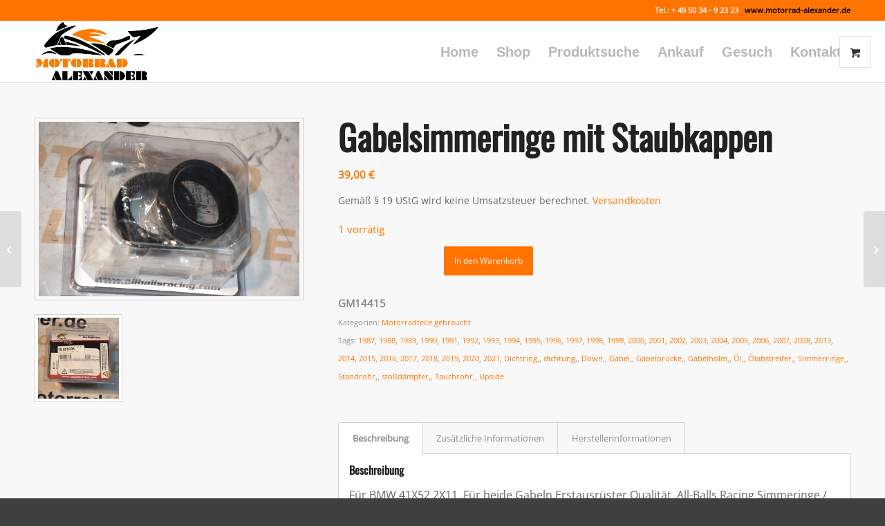

--- FILE ---
content_type: text/css
request_url: https://www.motorrad-alexander.de/wp-content/themes/enfold_child/assets/css/font-open-sans.css?ver=2.0
body_size: 417
content:
/* open-sans-300 - latin */
@font-face {
    font-family: 'Open Sans';
    font-style: normal;
    font-weight: 300;
    src: url('../fonts/open-sans-v27-latin-300.eot'); /* IE9 Compat Modes */
    src: local(''),
    url('../fonts/open-sans-v27-latin-300.eot?#iefix') format('embedded-opentype'), /* IE6-IE8 */
    url('../fonts/open-sans-v27-latin-300.woff2') format('woff2'), /* Super Modern Browsers */
    url('../fonts/open-sans-v27-latin-300.woff') format('woff'), /* Modern Browsers */
    url('../fonts/open-sans-v27-latin-300.ttf') format('truetype'), /* Safari, Android, iOS */
    url('../fonts/open-sans-v27-latin-300.svg#OpenSans') format('svg'); /* Legacy iOS */
}
/* open-sans-500 - latin */
@font-face {
    font-family: 'Open Sans';
    font-style: normal;
    font-weight: 500;
    src: url('../fonts/open-sans-v27-latin-500.eot'); /* IE9 Compat Modes */
    src: local(''),
    url('../fonts/open-sans-v27-latin-500.eot?#iefix') format('embedded-opentype'), /* IE6-IE8 */
    url('../fonts/open-sans-v27-latin-500.woff2') format('woff2'), /* Super Modern Browsers */
    url('../fonts/open-sans-v27-latin-500.woff') format('woff'), /* Modern Browsers */
    url('../fonts/open-sans-v27-latin-500.ttf') format('truetype'), /* Safari, Android, iOS */
    url('../fonts/open-sans-v27-latin-500.svg#OpenSans') format('svg'); /* Legacy iOS */
}
/* open-sans-regular - latin */
@font-face {
    font-family: 'Open Sans';
    font-style: normal;
    font-weight: 400;
    src: url('../fonts/open-sans-v27-latin-regular.eot'); /* IE9 Compat Modes */
    src: local(''),
    url('../fonts/open-sans-v27-latin-regular.eot?#iefix') format('embedded-opentype'), /* IE6-IE8 */
    url('../fonts/open-sans-v27-latin-regular.woff2') format('woff2'), /* Super Modern Browsers */
    url('../fonts/open-sans-v27-latin-regular.woff') format('woff'), /* Modern Browsers */
    url('../fonts/open-sans-v27-latin-regular.ttf') format('truetype'), /* Safari, Android, iOS */
    url('../fonts/open-sans-v27-latin-regular.svg#OpenSans') format('svg'); /* Legacy iOS */
}
/* open-sans-600 - latin */
@font-face {
    font-family: 'Open Sans';
    font-style: normal;
    font-weight: 600;
    src: url('../fonts/open-sans-v27-latin-600.eot'); /* IE9 Compat Modes */
    src: local(''),
    url('../fonts/open-sans-v27-latin-600.eot?#iefix') format('embedded-opentype'), /* IE6-IE8 */
    url('../fonts/open-sans-v27-latin-600.woff2') format('woff2'), /* Super Modern Browsers */
    url('../fonts/open-sans-v27-latin-600.woff') format('woff'), /* Modern Browsers */
    url('../fonts/open-sans-v27-latin-600.ttf') format('truetype'), /* Safari, Android, iOS */
    url('../fonts/open-sans-v27-latin-600.svg#OpenSans') format('svg'); /* Legacy iOS */
}
/* open-sans-700 - latin */
@font-face {
    font-family: 'Open Sans';
    font-style: normal;
    font-weight: 700;
    src: url('../fonts/open-sans-v27-latin-700.eot'); /* IE9 Compat Modes */
    src: local(''),
    url('../fonts/open-sans-v27-latin-700.eot?#iefix') format('embedded-opentype'), /* IE6-IE8 */
    url('../fonts/open-sans-v27-latin-700.woff2') format('woff2'), /* Super Modern Browsers */
    url('../fonts/open-sans-v27-latin-700.woff') format('woff'), /* Modern Browsers */
    url('../fonts/open-sans-v27-latin-700.ttf') format('truetype'), /* Safari, Android, iOS */
    url('../fonts/open-sans-v27-latin-700.svg#OpenSans') format('svg'); /* Legacy iOS */
}
/* open-sans-300italic - latin */
@font-face {
    font-family: 'Open Sans';
    font-style: italic;
    font-weight: 300;
    src: url('../fonts/open-sans-v27-latin-300italic.eot'); /* IE9 Compat Modes */
    src: local(''),
    url('../fonts/open-sans-v27-latin-300italic.eot?#iefix') format('embedded-opentype'), /* IE6-IE8 */
    url('../fonts/open-sans-v27-latin-300italic.woff2') format('woff2'), /* Super Modern Browsers */
    url('../fonts/open-sans-v27-latin-300italic.woff') format('woff'), /* Modern Browsers */
    url('../fonts/open-sans-v27-latin-300italic.ttf') format('truetype'), /* Safari, Android, iOS */
    url('../fonts/open-sans-v27-latin-300italic.svg#OpenSans') format('svg'); /* Legacy iOS */
}
/* open-sans-800 - latin */
@font-face {
    font-family: 'Open Sans';
    font-style: normal;
    font-weight: 800;
    src: url('../fonts/open-sans-v27-latin-800.eot'); /* IE9 Compat Modes */
    src: local(''),
    url('../fonts/open-sans-v27-latin-800.eot?#iefix') format('embedded-opentype'), /* IE6-IE8 */
    url('../fonts/open-sans-v27-latin-800.woff2') format('woff2'), /* Super Modern Browsers */
    url('../fonts/open-sans-v27-latin-800.woff') format('woff'), /* Modern Browsers */
    url('../fonts/open-sans-v27-latin-800.ttf') format('truetype'), /* Safari, Android, iOS */
    url('../fonts/open-sans-v27-latin-800.svg#OpenSans') format('svg'); /* Legacy iOS */
}
/* open-sans-italic - latin */
@font-face {
    font-family: 'Open Sans';
    font-style: italic;
    font-weight: 400;
    src: url('../fonts/open-sans-v27-latin-italic.eot'); /* IE9 Compat Modes */
    src: local(''),
    url('../fonts/open-sans-v27-latin-italic.eot?#iefix') format('embedded-opentype'), /* IE6-IE8 */
    url('../fonts/open-sans-v27-latin-italic.woff2') format('woff2'), /* Super Modern Browsers */
    url('../fonts/open-sans-v27-latin-italic.woff') format('woff'), /* Modern Browsers */
    url('../fonts/open-sans-v27-latin-italic.ttf') format('truetype'), /* Safari, Android, iOS */
    url('../fonts/open-sans-v27-latin-italic.svg#OpenSans') format('svg'); /* Legacy iOS */
}

--- FILE ---
content_type: text/plain
request_url: https://www.google-analytics.com/j/collect?v=1&_v=j102&aip=1&a=1590266404&t=pageview&_s=1&dl=https%3A%2F%2Fwww.motorrad-alexander.de%2Fprodukt%2Fgabelsimmeringe-mit-staubkappen%2F&ul=en-us%40posix&dt=Gabelsimmeringe%20mit%20Staubkappen%20%7C%20Motorrad%20Alexander&sr=1280x720&vp=1280x720&_u=YADAAEABAAAAACAAI~&jid=552643520&gjid=1514932040&cid=1391000864.1762197157&tid=UA-171536190-2&_gid=336440945.1762197157&_r=1&_slc=1&gtm=45He5av1h2n81T6JQVRCv833359721za200zd833359721&gcd=13l3l3l3l1l1&dma=0&tag_exp=101509157~103116026~103200004~103233427~104527906~104528501~104684208~104684211~104948813~105322303~115480710~115583767~115938466~115938468~116217636~116217638&z=7089882
body_size: -575
content:
2,cG-YQXL4CHRB1

--- FILE ---
content_type: application/x-javascript
request_url: https://www.motorrad-alexander.de/wp-content/themes/enfold_child/assets/js-minified/scripts.min.js?ver=2.0
body_size: 1091
content:
var Checkout={config:{checkoutForm:null,billingCountryLabel:null,shippingCountryLabel:null},getTooltipHtml:function(){let a=window.location.protocol+"//"+window.location.host+"/wp-content/themes/enfold_child/assets/img/flag-en.png";return"<span style=\"float: right;\" data-avia-tooltip=\"For shipping abroad please contact us directly.\"><img style=\"width: 22px;\" src=\""+a+"\" alt=\"EN\"></span>"},appenHtmlToLabels:function(){let a=Checkout.getTooltipHtml();Checkout.config.billingCountryLabel.append(a),Checkout.config.shippingCountryLabel.append(a)},init:function(){Checkout.config.checkoutForm=jQuery("form[name=\"checkout\"]"),Checkout.config.checkoutForm.length&&(Checkout.config.billingCountryLabel=jQuery("label[for=\"billing_country\"]"),Checkout.config.shippingCountryLabel=jQuery("label[for=\"shipping_country\"]"),Checkout.appenHtmlToLabels())}};jQuery(document).ready(function(){Checkout.init()});var Search={config:{switchParagraph:null,extendedContainers:null,modeInput:null,brandSelect:null,modelSuggestionNotice:null,modelSelect:null,formContainer:null,navigationButtons:null,pageInput:null,currentMode:"off"},requestModelSuggestionsByBrand:function(a){Search.config.modelSuggestionNotice.show(),jQuery.post(wpa_data.admin_ajax,{action:"search_model_suggestion",brand:a},function(a){let b=JSON.parse(a);if(!b.hasOwnProperty("success")||!b.hasOwnProperty("models")||!0!==b.success||0>=b.models.length)return void Search.config.modelSuggestionNotice.hide();Search.config.modelSelect.find("option.js-model-option").remove();for(let c,d=0;d<b.models.length;d++)c=new Option(b.models[d]),jQuery(c).addClass("js-model-option"),Search.config.modelSelect.append(c);Search.config.modelSelect.find("option:first").prop("selected",!0),Search.config.modelSuggestionNotice.hide()})},bindSwitchParagraph:function(){Search.config.switchParagraph.on("click",function(){let a=Search.config.currentMode;"off"===a?(Search.config.currentMode="on",Search.config.extendedContainers.show(),Search.config.switchParagraph.text("Weniger Suchfelder anzeigen"),Search.config.modeInput.val("on")):(Search.config.currentMode="off",Search.config.extendedContainers.hide(),Search.config.switchParagraph.text("Mehr Suchfelder anzeigen"),Search.config.modeInput.val("off"))})},bindBrandSelect:function(){Search.config.brandSelect.on("change",function(){let a=jQuery(this);Search.updateBrandSelect(a)})},updateBrandSelect:function(a){let b=a.find("option:selected").val();Search.requestModelSuggestionsByBrand(b)},bindNavigationButtons:function(){Search.config.navigationButtons.on("click",function(){let a=jQuery(this);Search.config.pageInput.val(a.data("page")),Search.config.formContainer.submit()})},init:function(){Search.config.switchParagraph=jQuery("#search-extend-switch"),Search.config.switchParagraph.length&&(Search.config.extendedContainers=jQuery(".search-extended"),Search.config.modeInput=jQuery("input#search-extended"),Search.config.brandSelect=jQuery("#vehicle-brand"),Search.config.modelSuggestionNotice=jQuery("#model-suggestion-notice"),Search.config.modelSelect=jQuery("#vehicle-model"),Search.config.formContainer=jQuery(".product-search-form"),Search.config.navigationButtons=jQuery("#search-navigation > div"),Search.config.pageInput=jQuery("#search-page"),Search.config.currentMode=Search.config.switchParagraph.data("mode"),Search.bindNavigationButtons(),Search.bindSwitchParagraph(),Search.bindBrandSelect())}};jQuery(document).ready(function(){Search.init()});